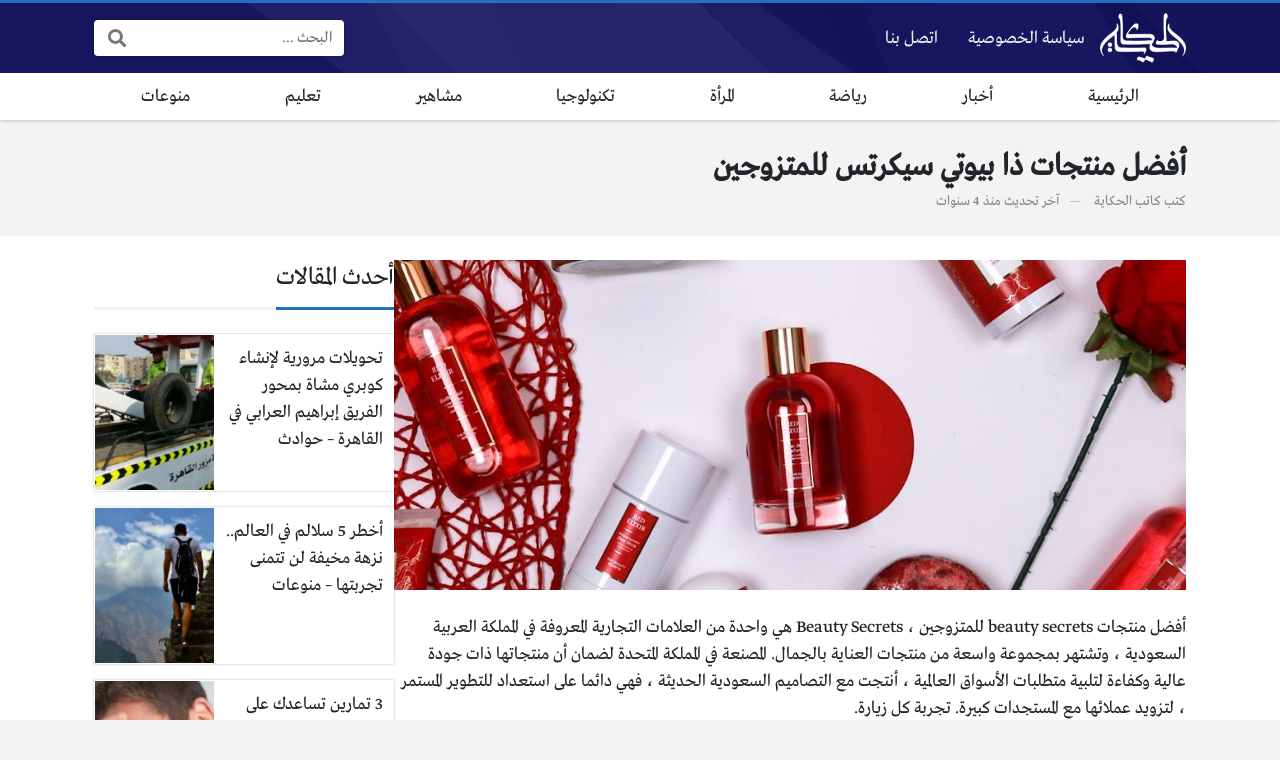

--- FILE ---
content_type: text/html; charset=UTF-8
request_url: https://www.alhkaia.com/15799/
body_size: 15056
content:
<!DOCTYPE html>
<html dir="rtl" lang="ar" prefix="og: https://ogp.me/ns#" class="no-js">
<head>
	<meta charset="UTF-8">
	<meta name="viewport" content="width=device-width, initial-scale=1, shrink-to-fit=no">
	<link rel="profile" href="https://gmpg.org/xfn/11">
	<script>(function(html){html.className = html.className.replace(/\bno-js\b/,'js')})(document.documentElement);</script>

<!-- تحسين محرك البحث بواسطة رانك ماث - https://rankmath.com/ -->
<title>أفضل منتجات ذا بيوتي سيكرتس للمتزوجين - مجلة الحكاية</title>
<meta name="description" content="أفضل منتجات beauty secrets للمتزوجين ، Beauty Secrets هي واحدة من العلامات التجارية المعروفة في المملكة العربية السعودية ، وتشتهر بمجموعة واسعة من منتجات"/>
<meta name="robots" content="follow, index, max-snippet:-1, max-video-preview:-1, max-image-preview:large"/>
<link rel="canonical" href="https://www.alhkaia.com/15799/" />
<meta property="og:locale" content="ar_AR" />
<meta property="og:type" content="article" />
<meta property="og:title" content="أفضل منتجات ذا بيوتي سيكرتس للمتزوجين - مجلة الحكاية" />
<meta property="og:description" content="أفضل منتجات beauty secrets للمتزوجين ، Beauty Secrets هي واحدة من العلامات التجارية المعروفة في المملكة العربية السعودية ، وتشتهر بمجموعة واسعة من منتجات" />
<meta property="og:url" content="https://www.alhkaia.com/15799/" />
<meta property="og:site_name" content="الحكاية" />
<meta property="article:tag" content="أفضل" />
<meta property="article:tag" content="بيوتي" />
<meta property="article:tag" content="ذا" />
<meta property="article:tag" content="سيكرتس" />
<meta property="article:tag" content="للمتزوجين" />
<meta property="article:tag" content="منتجات" />
<meta property="article:section" content="تعليم" />
<meta property="og:image" content="https://www.alhkaia.com/wp-content/uploads/2021/10/imagesأفضل-منتجات-ذا-بيوتي-سيكرتس-للمتزوجين.jpg" />
<meta property="og:image:secure_url" content="https://www.alhkaia.com/wp-content/uploads/2021/10/imagesأفضل-منتجات-ذا-بيوتي-سيكرتس-للمتزوجين.jpg" />
<meta property="og:image:width" content="960" />
<meta property="og:image:height" content="400" />
<meta property="og:image:alt" content="أفضل منتجات ذا بيوتي سيكرتس للمتزوجين" />
<meta property="og:image:type" content="image/jpeg" />
<meta property="article:published_time" content="2021-10-01T00:06:47+03:00" />
<meta name="twitter:card" content="summary_large_image" />
<meta name="twitter:title" content="أفضل منتجات ذا بيوتي سيكرتس للمتزوجين - مجلة الحكاية" />
<meta name="twitter:description" content="أفضل منتجات beauty secrets للمتزوجين ، Beauty Secrets هي واحدة من العلامات التجارية المعروفة في المملكة العربية السعودية ، وتشتهر بمجموعة واسعة من منتجات" />
<meta name="twitter:image" content="https://www.alhkaia.com/wp-content/uploads/2021/10/imagesأفضل-منتجات-ذا-بيوتي-سيكرتس-للمتزوجين.jpg" />
<meta name="twitter:label1" content="كُتب بواسطة" />
<meta name="twitter:data1" content="كاتب الحكاية" />
<meta name="twitter:label2" content="مدة القراءة" />
<meta name="twitter:data2" content="4 دقائق" />
<script type="application/ld+json" class="rank-math-schema">{"@context":"https://schema.org","@graph":[{"@type":"Organization","@id":"https://www.alhkaia.com/#organization","name":"\u0627\u0644\u062d\u0643\u0627\u064a\u0629","url":"https://www.alhkaia.com","logo":{"@type":"ImageObject","@id":"https://www.alhkaia.com/#logo","url":"https://www.alhkaia.com/wp-content/uploads/2020/03/site-logo.png","contentUrl":"https://www.alhkaia.com/wp-content/uploads/2020/03/site-logo.png","caption":"\u0627\u0644\u062d\u0643\u0627\u064a\u0629","inLanguage":"ar","width":"519","height":"300"}},{"@type":"WebSite","@id":"https://www.alhkaia.com/#website","url":"https://www.alhkaia.com","name":"\u0627\u0644\u062d\u0643\u0627\u064a\u0629","publisher":{"@id":"https://www.alhkaia.com/#organization"},"inLanguage":"ar"},{"@type":"ImageObject","@id":"https://www.alhkaia.com/wp-content/uploads/2021/10/images\u0623\u0641\u0636\u0644-\u0645\u0646\u062a\u062c\u0627\u062a-\u0630\u0627-\u0628\u064a\u0648\u062a\u064a-\u0633\u064a\u0643\u0631\u062a\u0633-\u0644\u0644\u0645\u062a\u0632\u0648\u062c\u064a\u0646.jpg","url":"https://www.alhkaia.com/wp-content/uploads/2021/10/images\u0623\u0641\u0636\u0644-\u0645\u0646\u062a\u062c\u0627\u062a-\u0630\u0627-\u0628\u064a\u0648\u062a\u064a-\u0633\u064a\u0643\u0631\u062a\u0633-\u0644\u0644\u0645\u062a\u0632\u0648\u062c\u064a\u0646.jpg","width":"960","height":"400","inLanguage":"ar"},{"@type":"WebPage","@id":"https://www.alhkaia.com/15799/#webpage","url":"https://www.alhkaia.com/15799/","name":"\u0623\u0641\u0636\u0644 \u0645\u0646\u062a\u062c\u0627\u062a \u0630\u0627 \u0628\u064a\u0648\u062a\u064a \u0633\u064a\u0643\u0631\u062a\u0633 \u0644\u0644\u0645\u062a\u0632\u0648\u062c\u064a\u0646 - \u0645\u062c\u0644\u0629 \u0627\u0644\u062d\u0643\u0627\u064a\u0629","datePublished":"2021-10-01T00:06:47+03:00","dateModified":"2021-10-01T00:06:47+03:00","isPartOf":{"@id":"https://www.alhkaia.com/#website"},"primaryImageOfPage":{"@id":"https://www.alhkaia.com/wp-content/uploads/2021/10/images\u0623\u0641\u0636\u0644-\u0645\u0646\u062a\u062c\u0627\u062a-\u0630\u0627-\u0628\u064a\u0648\u062a\u064a-\u0633\u064a\u0643\u0631\u062a\u0633-\u0644\u0644\u0645\u062a\u0632\u0648\u062c\u064a\u0646.jpg"},"inLanguage":"ar"},{"@type":"Person","@id":"https://www.alhkaia.com/author/mohammed/","name":"\u0643\u0627\u062a\u0628 \u0627\u0644\u062d\u0643\u0627\u064a\u0629","url":"https://www.alhkaia.com/author/mohammed/","image":{"@type":"ImageObject","@id":"https://secure.gravatar.com/avatar/be4bf469ca39b2f5db824fd71cdd47f6602815d4199981a65753385b855a8123?s=96&amp;d=mm&amp;r=g","url":"https://secure.gravatar.com/avatar/be4bf469ca39b2f5db824fd71cdd47f6602815d4199981a65753385b855a8123?s=96&amp;d=mm&amp;r=g","caption":"\u0643\u0627\u062a\u0628 \u0627\u0644\u062d\u0643\u0627\u064a\u0629","inLanguage":"ar"},"worksFor":{"@id":"https://www.alhkaia.com/#organization"}},{"@type":"NewsArticle","headline":"\u0623\u0641\u0636\u0644 \u0645\u0646\u062a\u062c\u0627\u062a \u0630\u0627 \u0628\u064a\u0648\u062a\u064a \u0633\u064a\u0643\u0631\u062a\u0633 \u0644\u0644\u0645\u062a\u0632\u0648\u062c\u064a\u0646 - \u0645\u062c\u0644\u0629 \u0627\u0644\u062d\u0643\u0627\u064a\u0629","datePublished":"2021-10-01T00:06:47+03:00","dateModified":"2021-10-01T00:06:47+03:00","author":{"@id":"https://www.alhkaia.com/author/mohammed/","name":"\u0643\u0627\u062a\u0628 \u0627\u0644\u062d\u0643\u0627\u064a\u0629"},"publisher":{"@id":"https://www.alhkaia.com/#organization"},"description":"\u0623\u0641\u0636\u0644 \u0645\u0646\u062a\u062c\u0627\u062a beauty secrets \u0644\u0644\u0645\u062a\u0632\u0648\u062c\u064a\u0646 \u060c Beauty Secrets \u0647\u064a \u0648\u0627\u062d\u062f\u0629 \u0645\u0646 \u0627\u0644\u0639\u0644\u0627\u0645\u0627\u062a \u0627\u0644\u062a\u062c\u0627\u0631\u064a\u0629 \u0627\u0644\u0645\u0639\u0631\u0648\u0641\u0629 \u0641\u064a \u0627\u0644\u0645\u0645\u0644\u0643\u0629 \u0627\u0644\u0639\u0631\u0628\u064a\u0629 \u0627\u0644\u0633\u0639\u0648\u062f\u064a\u0629 \u060c \u0648\u062a\u0634\u062a\u0647\u0631 \u0628\u0645\u062c\u0645\u0648\u0639\u0629 \u0648\u0627\u0633\u0639\u0629 \u0645\u0646 \u0645\u0646\u062a\u062c\u0627\u062a","name":"\u0623\u0641\u0636\u0644 \u0645\u0646\u062a\u062c\u0627\u062a \u0630\u0627 \u0628\u064a\u0648\u062a\u064a \u0633\u064a\u0643\u0631\u062a\u0633 \u0644\u0644\u0645\u062a\u0632\u0648\u062c\u064a\u0646 - \u0645\u062c\u0644\u0629 \u0627\u0644\u062d\u0643\u0627\u064a\u0629","@id":"https://www.alhkaia.com/15799/#richSnippet","isPartOf":{"@id":"https://www.alhkaia.com/15799/#webpage"},"image":{"@id":"https://www.alhkaia.com/wp-content/uploads/2021/10/images\u0623\u0641\u0636\u0644-\u0645\u0646\u062a\u062c\u0627\u062a-\u0630\u0627-\u0628\u064a\u0648\u062a\u064a-\u0633\u064a\u0643\u0631\u062a\u0633-\u0644\u0644\u0645\u062a\u0632\u0648\u062c\u064a\u0646.jpg"},"inLanguage":"ar","mainEntityOfPage":{"@id":"https://www.alhkaia.com/15799/#webpage"}}]}</script>
<!-- /إضافة تحسين محركات البحث لووردبريس Rank Math -->

<link rel='dns-prefetch' href='//cdnjs.cloudflare.com' />
<link rel="alternate" type="application/rss+xml" title="مجلة الحكاية &laquo; الخلاصة" href="https://www.alhkaia.com/feed/" />
<link rel="alternate" type="application/rss+xml" title="مجلة الحكاية &laquo; خلاصة التعليقات" href="https://www.alhkaia.com/comments/feed/" />
<link rel="alternate" type="application/rss+xml" title="مجلة الحكاية &laquo; أفضل منتجات ذا بيوتي سيكرتس للمتزوجين خلاصة التعليقات" href="https://www.alhkaia.com/15799/feed/" />
<link rel="alternate" title="oEmbed (JSON)" type="application/json+oembed" href="https://www.alhkaia.com/wp-json/oembed/1.0/embed?url=https%3A%2F%2Fwww.alhkaia.com%2F15799%2F" />
<link rel="alternate" title="oEmbed (XML)" type="text/xml+oembed" href="https://www.alhkaia.com/wp-json/oembed/1.0/embed?url=https%3A%2F%2Fwww.alhkaia.com%2F15799%2F&#038;format=xml" />
<style id='wp-img-auto-sizes-contain-inline-css' type='text/css'>
img:is([sizes=auto i],[sizes^="auto," i]){contain-intrinsic-size:3000px 1500px}
/*# sourceURL=wp-img-auto-sizes-contain-inline-css */
</style>
<style id='wp-emoji-styles-inline-css' type='text/css'>

	img.wp-smiley, img.emoji {
		display: inline !important;
		border: none !important;
		box-shadow: none !important;
		height: 1em !important;
		width: 1em !important;
		margin: 0 0.07em !important;
		vertical-align: -0.1em !important;
		background: none !important;
		padding: 0 !important;
	}
/*# sourceURL=wp-emoji-styles-inline-css */
</style>
<style id='wp-block-library-inline-css' type='text/css'>
:root{--wp-block-synced-color:#7a00df;--wp-block-synced-color--rgb:122,0,223;--wp-bound-block-color:var(--wp-block-synced-color);--wp-editor-canvas-background:#ddd;--wp-admin-theme-color:#007cba;--wp-admin-theme-color--rgb:0,124,186;--wp-admin-theme-color-darker-10:#006ba1;--wp-admin-theme-color-darker-10--rgb:0,107,160.5;--wp-admin-theme-color-darker-20:#005a87;--wp-admin-theme-color-darker-20--rgb:0,90,135;--wp-admin-border-width-focus:2px}@media (min-resolution:192dpi){:root{--wp-admin-border-width-focus:1.5px}}.wp-element-button{cursor:pointer}:root .has-very-light-gray-background-color{background-color:#eee}:root .has-very-dark-gray-background-color{background-color:#313131}:root .has-very-light-gray-color{color:#eee}:root .has-very-dark-gray-color{color:#313131}:root .has-vivid-green-cyan-to-vivid-cyan-blue-gradient-background{background:linear-gradient(135deg,#00d084,#0693e3)}:root .has-purple-crush-gradient-background{background:linear-gradient(135deg,#34e2e4,#4721fb 50%,#ab1dfe)}:root .has-hazy-dawn-gradient-background{background:linear-gradient(135deg,#faaca8,#dad0ec)}:root .has-subdued-olive-gradient-background{background:linear-gradient(135deg,#fafae1,#67a671)}:root .has-atomic-cream-gradient-background{background:linear-gradient(135deg,#fdd79a,#004a59)}:root .has-nightshade-gradient-background{background:linear-gradient(135deg,#330968,#31cdcf)}:root .has-midnight-gradient-background{background:linear-gradient(135deg,#020381,#2874fc)}:root{--wp--preset--font-size--normal:16px;--wp--preset--font-size--huge:42px}.has-regular-font-size{font-size:1em}.has-larger-font-size{font-size:2.625em}.has-normal-font-size{font-size:var(--wp--preset--font-size--normal)}.has-huge-font-size{font-size:var(--wp--preset--font-size--huge)}.has-text-align-center{text-align:center}.has-text-align-left{text-align:left}.has-text-align-right{text-align:right}.has-fit-text{white-space:nowrap!important}#end-resizable-editor-section{display:none}.aligncenter{clear:both}.items-justified-left{justify-content:flex-start}.items-justified-center{justify-content:center}.items-justified-right{justify-content:flex-end}.items-justified-space-between{justify-content:space-between}.screen-reader-text{border:0;clip-path:inset(50%);height:1px;margin:-1px;overflow:hidden;padding:0;position:absolute;width:1px;word-wrap:normal!important}.screen-reader-text:focus{background-color:#ddd;clip-path:none;color:#444;display:block;font-size:1em;height:auto;left:5px;line-height:normal;padding:15px 23px 14px;text-decoration:none;top:5px;width:auto;z-index:100000}html :where(.has-border-color){border-style:solid}html :where([style*=border-top-color]){border-top-style:solid}html :where([style*=border-right-color]){border-right-style:solid}html :where([style*=border-bottom-color]){border-bottom-style:solid}html :where([style*=border-left-color]){border-left-style:solid}html :where([style*=border-width]){border-style:solid}html :where([style*=border-top-width]){border-top-style:solid}html :where([style*=border-right-width]){border-right-style:solid}html :where([style*=border-bottom-width]){border-bottom-style:solid}html :where([style*=border-left-width]){border-left-style:solid}html :where(img[class*=wp-image-]){height:auto;max-width:100%}:where(figure){margin:0 0 1em}html :where(.is-position-sticky){--wp-admin--admin-bar--position-offset:var(--wp-admin--admin-bar--height,0px)}@media screen and (max-width:600px){html :where(.is-position-sticky){--wp-admin--admin-bar--position-offset:0px}}

/*# sourceURL=wp-block-library-inline-css */
</style><style id='global-styles-inline-css' type='text/css'>
:root{--wp--preset--aspect-ratio--square: 1;--wp--preset--aspect-ratio--4-3: 4/3;--wp--preset--aspect-ratio--3-4: 3/4;--wp--preset--aspect-ratio--3-2: 3/2;--wp--preset--aspect-ratio--2-3: 2/3;--wp--preset--aspect-ratio--16-9: 16/9;--wp--preset--aspect-ratio--9-16: 9/16;--wp--preset--color--black: #000000;--wp--preset--color--cyan-bluish-gray: #abb8c3;--wp--preset--color--white: #ffffff;--wp--preset--color--pale-pink: #f78da7;--wp--preset--color--vivid-red: #cf2e2e;--wp--preset--color--luminous-vivid-orange: #ff6900;--wp--preset--color--luminous-vivid-amber: #fcb900;--wp--preset--color--light-green-cyan: #7bdcb5;--wp--preset--color--vivid-green-cyan: #00d084;--wp--preset--color--pale-cyan-blue: #8ed1fc;--wp--preset--color--vivid-cyan-blue: #0693e3;--wp--preset--color--vivid-purple: #9b51e0;--wp--preset--gradient--vivid-cyan-blue-to-vivid-purple: linear-gradient(135deg,rgb(6,147,227) 0%,rgb(155,81,224) 100%);--wp--preset--gradient--light-green-cyan-to-vivid-green-cyan: linear-gradient(135deg,rgb(122,220,180) 0%,rgb(0,208,130) 100%);--wp--preset--gradient--luminous-vivid-amber-to-luminous-vivid-orange: linear-gradient(135deg,rgb(252,185,0) 0%,rgb(255,105,0) 100%);--wp--preset--gradient--luminous-vivid-orange-to-vivid-red: linear-gradient(135deg,rgb(255,105,0) 0%,rgb(207,46,46) 100%);--wp--preset--gradient--very-light-gray-to-cyan-bluish-gray: linear-gradient(135deg,rgb(238,238,238) 0%,rgb(169,184,195) 100%);--wp--preset--gradient--cool-to-warm-spectrum: linear-gradient(135deg,rgb(74,234,220) 0%,rgb(151,120,209) 20%,rgb(207,42,186) 40%,rgb(238,44,130) 60%,rgb(251,105,98) 80%,rgb(254,248,76) 100%);--wp--preset--gradient--blush-light-purple: linear-gradient(135deg,rgb(255,206,236) 0%,rgb(152,150,240) 100%);--wp--preset--gradient--blush-bordeaux: linear-gradient(135deg,rgb(254,205,165) 0%,rgb(254,45,45) 50%,rgb(107,0,62) 100%);--wp--preset--gradient--luminous-dusk: linear-gradient(135deg,rgb(255,203,112) 0%,rgb(199,81,192) 50%,rgb(65,88,208) 100%);--wp--preset--gradient--pale-ocean: linear-gradient(135deg,rgb(255,245,203) 0%,rgb(182,227,212) 50%,rgb(51,167,181) 100%);--wp--preset--gradient--electric-grass: linear-gradient(135deg,rgb(202,248,128) 0%,rgb(113,206,126) 100%);--wp--preset--gradient--midnight: linear-gradient(135deg,rgb(2,3,129) 0%,rgb(40,116,252) 100%);--wp--preset--font-size--small: 13px;--wp--preset--font-size--medium: 20px;--wp--preset--font-size--large: 36px;--wp--preset--font-size--x-large: 42px;--wp--preset--spacing--20: 0.44rem;--wp--preset--spacing--30: 0.67rem;--wp--preset--spacing--40: 1rem;--wp--preset--spacing--50: 1.5rem;--wp--preset--spacing--60: 2.25rem;--wp--preset--spacing--70: 3.38rem;--wp--preset--spacing--80: 5.06rem;--wp--preset--shadow--natural: 6px 6px 9px rgba(0, 0, 0, 0.2);--wp--preset--shadow--deep: 12px 12px 50px rgba(0, 0, 0, 0.4);--wp--preset--shadow--sharp: 6px 6px 0px rgba(0, 0, 0, 0.2);--wp--preset--shadow--outlined: 6px 6px 0px -3px rgb(255, 255, 255), 6px 6px rgb(0, 0, 0);--wp--preset--shadow--crisp: 6px 6px 0px rgb(0, 0, 0);}:where(.is-layout-flex){gap: 0.5em;}:where(.is-layout-grid){gap: 0.5em;}body .is-layout-flex{display: flex;}.is-layout-flex{flex-wrap: wrap;align-items: center;}.is-layout-flex > :is(*, div){margin: 0;}body .is-layout-grid{display: grid;}.is-layout-grid > :is(*, div){margin: 0;}:where(.wp-block-columns.is-layout-flex){gap: 2em;}:where(.wp-block-columns.is-layout-grid){gap: 2em;}:where(.wp-block-post-template.is-layout-flex){gap: 1.25em;}:where(.wp-block-post-template.is-layout-grid){gap: 1.25em;}.has-black-color{color: var(--wp--preset--color--black) !important;}.has-cyan-bluish-gray-color{color: var(--wp--preset--color--cyan-bluish-gray) !important;}.has-white-color{color: var(--wp--preset--color--white) !important;}.has-pale-pink-color{color: var(--wp--preset--color--pale-pink) !important;}.has-vivid-red-color{color: var(--wp--preset--color--vivid-red) !important;}.has-luminous-vivid-orange-color{color: var(--wp--preset--color--luminous-vivid-orange) !important;}.has-luminous-vivid-amber-color{color: var(--wp--preset--color--luminous-vivid-amber) !important;}.has-light-green-cyan-color{color: var(--wp--preset--color--light-green-cyan) !important;}.has-vivid-green-cyan-color{color: var(--wp--preset--color--vivid-green-cyan) !important;}.has-pale-cyan-blue-color{color: var(--wp--preset--color--pale-cyan-blue) !important;}.has-vivid-cyan-blue-color{color: var(--wp--preset--color--vivid-cyan-blue) !important;}.has-vivid-purple-color{color: var(--wp--preset--color--vivid-purple) !important;}.has-black-background-color{background-color: var(--wp--preset--color--black) !important;}.has-cyan-bluish-gray-background-color{background-color: var(--wp--preset--color--cyan-bluish-gray) !important;}.has-white-background-color{background-color: var(--wp--preset--color--white) !important;}.has-pale-pink-background-color{background-color: var(--wp--preset--color--pale-pink) !important;}.has-vivid-red-background-color{background-color: var(--wp--preset--color--vivid-red) !important;}.has-luminous-vivid-orange-background-color{background-color: var(--wp--preset--color--luminous-vivid-orange) !important;}.has-luminous-vivid-amber-background-color{background-color: var(--wp--preset--color--luminous-vivid-amber) !important;}.has-light-green-cyan-background-color{background-color: var(--wp--preset--color--light-green-cyan) !important;}.has-vivid-green-cyan-background-color{background-color: var(--wp--preset--color--vivid-green-cyan) !important;}.has-pale-cyan-blue-background-color{background-color: var(--wp--preset--color--pale-cyan-blue) !important;}.has-vivid-cyan-blue-background-color{background-color: var(--wp--preset--color--vivid-cyan-blue) !important;}.has-vivid-purple-background-color{background-color: var(--wp--preset--color--vivid-purple) !important;}.has-black-border-color{border-color: var(--wp--preset--color--black) !important;}.has-cyan-bluish-gray-border-color{border-color: var(--wp--preset--color--cyan-bluish-gray) !important;}.has-white-border-color{border-color: var(--wp--preset--color--white) !important;}.has-pale-pink-border-color{border-color: var(--wp--preset--color--pale-pink) !important;}.has-vivid-red-border-color{border-color: var(--wp--preset--color--vivid-red) !important;}.has-luminous-vivid-orange-border-color{border-color: var(--wp--preset--color--luminous-vivid-orange) !important;}.has-luminous-vivid-amber-border-color{border-color: var(--wp--preset--color--luminous-vivid-amber) !important;}.has-light-green-cyan-border-color{border-color: var(--wp--preset--color--light-green-cyan) !important;}.has-vivid-green-cyan-border-color{border-color: var(--wp--preset--color--vivid-green-cyan) !important;}.has-pale-cyan-blue-border-color{border-color: var(--wp--preset--color--pale-cyan-blue) !important;}.has-vivid-cyan-blue-border-color{border-color: var(--wp--preset--color--vivid-cyan-blue) !important;}.has-vivid-purple-border-color{border-color: var(--wp--preset--color--vivid-purple) !important;}.has-vivid-cyan-blue-to-vivid-purple-gradient-background{background: var(--wp--preset--gradient--vivid-cyan-blue-to-vivid-purple) !important;}.has-light-green-cyan-to-vivid-green-cyan-gradient-background{background: var(--wp--preset--gradient--light-green-cyan-to-vivid-green-cyan) !important;}.has-luminous-vivid-amber-to-luminous-vivid-orange-gradient-background{background: var(--wp--preset--gradient--luminous-vivid-amber-to-luminous-vivid-orange) !important;}.has-luminous-vivid-orange-to-vivid-red-gradient-background{background: var(--wp--preset--gradient--luminous-vivid-orange-to-vivid-red) !important;}.has-very-light-gray-to-cyan-bluish-gray-gradient-background{background: var(--wp--preset--gradient--very-light-gray-to-cyan-bluish-gray) !important;}.has-cool-to-warm-spectrum-gradient-background{background: var(--wp--preset--gradient--cool-to-warm-spectrum) !important;}.has-blush-light-purple-gradient-background{background: var(--wp--preset--gradient--blush-light-purple) !important;}.has-blush-bordeaux-gradient-background{background: var(--wp--preset--gradient--blush-bordeaux) !important;}.has-luminous-dusk-gradient-background{background: var(--wp--preset--gradient--luminous-dusk) !important;}.has-pale-ocean-gradient-background{background: var(--wp--preset--gradient--pale-ocean) !important;}.has-electric-grass-gradient-background{background: var(--wp--preset--gradient--electric-grass) !important;}.has-midnight-gradient-background{background: var(--wp--preset--gradient--midnight) !important;}.has-small-font-size{font-size: var(--wp--preset--font-size--small) !important;}.has-medium-font-size{font-size: var(--wp--preset--font-size--medium) !important;}.has-large-font-size{font-size: var(--wp--preset--font-size--large) !important;}.has-x-large-font-size{font-size: var(--wp--preset--font-size--x-large) !important;}
/*# sourceURL=global-styles-inline-css */
</style>

<style id='classic-theme-styles-inline-css' type='text/css'>
/*! This file is auto-generated */
.wp-block-button__link{color:#fff;background-color:#32373c;border-radius:9999px;box-shadow:none;text-decoration:none;padding:calc(.667em + 2px) calc(1.333em + 2px);font-size:1.125em}.wp-block-file__button{background:#32373c;color:#fff;text-decoration:none}
/*# sourceURL=/wp-includes/css/classic-themes.min.css */
</style>
<link rel='stylesheet' id='fontawesome-css' href='https://cdnjs.cloudflare.com/ajax/libs/font-awesome/5.15.1/css/all.min.css' type='text/css' media='all' />
<link rel='stylesheet' id='bootstrap-css' href='https://www.alhkaia.com/wp-content/themes/boxnews/assets/css/bootstrap.rtl.min.css' type='text/css' media='all' />
<link rel='stylesheet' id='boxnews-css' href='https://www.alhkaia.com/wp-content/themes/boxnews/style.css?ver=36.00' type='text/css' media='all' />
<link rel="https://api.w.org/" href="https://www.alhkaia.com/wp-json/" /><link rel="alternate" title="JSON" type="application/json" href="https://www.alhkaia.com/wp-json/wp/v2/posts/15799" /><link rel="EditURI" type="application/rsd+xml" title="RSD" href="https://www.alhkaia.com/xmlrpc.php?rsd" />
<meta name="generator" content="WordPress 6.9" />
<link rel='shortlink' href='https://www.alhkaia.com/?p=15799' />
	<!-- Chrome, Firefox OS and Opera -->
	<meta name="theme-color" content="#1e73be">
	<!-- Windows Phone -->
	<meta name="msapplication-navbutton-color" content="#1e73be">
	<!-- iOS Safari -->
	<meta name="apple-mobile-web-app-status-bar-style" content="#1e73be">
	<style>
:root {
	--main-color: #1e73be;
	--link-color: #1e73be;
	--font-type: "Greta";
}
	</style>
<link rel="icon" href="https://www.alhkaia.com/wp-content/uploads/2023/08/cropped-hhicon-32x32.png" sizes="32x32" />
<link rel="icon" href="https://www.alhkaia.com/wp-content/uploads/2023/08/cropped-hhicon-192x192.png" sizes="192x192" />
<link rel="apple-touch-icon" href="https://www.alhkaia.com/wp-content/uploads/2023/08/cropped-hhicon-180x180.png" />
<meta name="msapplication-TileImage" content="https://www.alhkaia.com/wp-content/uploads/2023/08/cropped-hhicon-270x270.png" />
<style>
</style>
<script async src="https://pagead2.googlesyndication.com/pagead/js/adsbygoogle.js?client=ca-pub-1093766709305248"
     crossorigin="anonymous"></script>
	<link rel="icon" href="https://www.alhkaia.com/favicon.ico">
	</head>
<body class="rtl wp-singular post-template-default single single-post postid-15799 single-format-standard wp-theme-boxnews archive-style-style2 desktop has-sidebar-side comments-avatars simple-mode font-greta">
        <div id="site" class="site">
				<header id="site-header" class="site-header style2">
	<div class="site-header-lvl_1 light-color">
		<div class="container">
			<div class="site-header-lvl_1-inner d-flex gap-4">
				<div class="site-header-mobile-toggle d-flex d-xl-none align-items-center">
					<a class="d-flex" href="#"><i class="fa fa-fw fa-bars"></i></a>
				</div>
				<div class="site-header-logo d-flex align-items-center justify-content-center">
					<a title="مجلة الحكاية" href="https://www.alhkaia.com/"><img src="https://www.alhkaia.com/wp-content/uploads/2020/03/sitelogo.png" alt="مجلة الحكاية" class="skipXlazy" width="519" height="300" /></a>
				</div>
				<div class="site-header-nav flex-grow-1 d-none d-xl-flex">
					<nav class="site-header-nav-container d-flex"><ul id="menu-2" class="menu d-flex flex-wrap"><li id="menu-item-31" class="menu-item menu-item-type-post_type menu-item-object-page menu-item-31 d-flex menu-item-object_id-20"><a href="https://www.alhkaia.com/privacy/" class="d-flex flex-grow-1 justify-content-center align-items-center">سياسة الخصوصية</a><div class="sub-menu-outer dark-color"></div></li>
<li id="menu-item-32" class="menu-item menu-item-type-post_type menu-item-object-page menu-item-32 d-flex menu-item-object_id-11"><a href="https://www.alhkaia.com/contact/" class="d-flex flex-grow-1 justify-content-center align-items-center">اتصل بنا</a><div class="sub-menu-outer dark-color"></div></li>
</ul></nav>				</div>
				<div class="site-header-social_links d-none d-xl-flex align-items-center">
									</div>
				<div class="site-header-search d-none d-xl-flex align-items-center">
					<div class="search-form fixed-font"><form method="get" class="search-form-inner" action="https://www.alhkaia.com/">
    <label class="sr-only">البحث:</label>
	<input class="form-control search-field" placeholder="البحث ..." type="search" value="" name="s" />
    <button type="submit" class="search-submit"><i class="fa fa-search"></i></button>
	</form></div>				</div>
				<div class="site-header-search-toggle d-none align-items-center">
					<a class="d-flex" href="#"><i class="fa fa-fw fa-search"></i></a>
					<div class="site-header-search-2">
						<div class="search-form fixed-font"><form method="get" class="search-form-inner" action="https://www.alhkaia.com/">
    <label class="sr-only">البحث:</label>
	<input class="form-control search-field" placeholder="البحث ..." type="search" value="" name="s" />
    <button type="submit" class="search-submit"><i class="fa fa-search"></i></button>
	</form></div>					</div>
				</div>
							</div>
		</div>
	</div>
	<div class="site-header-lvl_2 d-none d-xl-flex dark-color">
		<div class="container">
			<div class="site-header-lvl_2-inner">
				<div class="site-header-nav">
					<nav class="site-header-nav-container d-flex"><ul id="menu-1" class="menu d-flex flex-wrap flex-grow-1"><li id="menu-item-41009" class="menu-item menu-item-type-custom menu-item-object-custom menu-item-home menu-item-41009 d-flex flex-grow-1 justify-content-center menu-item-object_id-41009"><a href="https://www.alhkaia.com/" class="d-flex flex-grow-1 justify-content-center align-items-center">الرئيسية</a><div class="sub-menu-outer dark-color"></div></li>
<li id="menu-item-25" class="menu-item menu-item-type-taxonomy menu-item-object-category menu-item-25 d-flex flex-grow-1 justify-content-center menu-item-object_id-1"><a href="https://www.alhkaia.com/news/" class="d-flex flex-grow-1 justify-content-center align-items-center">أخبار</a><div class="sub-menu-outer dark-color"></div></li>
<li id="menu-item-30183" class="menu-item menu-item-type-taxonomy menu-item-object-category menu-item-30183 d-flex flex-grow-1 justify-content-center menu-item-object_id-1112"><a href="https://www.alhkaia.com/%d8%b1%d9%8a%d8%a7%d8%b6%d8%a9/" class="d-flex flex-grow-1 justify-content-center align-items-center">رياضة</a><div class="sub-menu-outer dark-color"></div></li>
<li id="menu-item-26" class="menu-item menu-item-type-taxonomy menu-item-object-category menu-item-26 d-flex flex-grow-1 justify-content-center menu-item-object_id-5"><a href="https://www.alhkaia.com/women/" class="d-flex flex-grow-1 justify-content-center align-items-center">المرأة</a><div class="sub-menu-outer dark-color"></div></li>
<li id="menu-item-27" class="menu-item menu-item-type-taxonomy menu-item-object-category menu-item-27 d-flex flex-grow-1 justify-content-center menu-item-object_id-2"><a href="https://www.alhkaia.com/tech/" class="d-flex flex-grow-1 justify-content-center align-items-center">تكنولوجيا</a><div class="sub-menu-outer dark-color"></div></li>
<li id="menu-item-28" class="menu-item menu-item-type-taxonomy menu-item-object-category menu-item-28 d-flex flex-grow-1 justify-content-center menu-item-object_id-3"><a href="https://www.alhkaia.com/celebrities/" class="d-flex flex-grow-1 justify-content-center align-items-center">مشاهير</a><div class="sub-menu-outer dark-color"></div></li>
<li id="menu-item-30184" class="menu-item menu-item-type-taxonomy menu-item-object-category current-post-ancestor current-menu-parent current-post-parent menu-item-30184 d-flex flex-grow-1 justify-content-center menu-item-object_id-7737"><a href="https://www.alhkaia.com/%d8%aa%d8%b9%d9%84%d9%8a%d9%85/" class="d-flex flex-grow-1 justify-content-center align-items-center">تعليم</a><div class="sub-menu-outer dark-color"></div></li>
<li id="menu-item-29" class="menu-item menu-item-type-taxonomy menu-item-object-category menu-item-29 d-flex flex-grow-1 justify-content-center menu-item-object_id-4"><a href="https://www.alhkaia.com/varieties/" class="d-flex flex-grow-1 justify-content-center align-items-center">منوعات</a><div class="sub-menu-outer dark-color"></div></li>
</ul></nav>				</div>
			</div>
		</div>
	</div>
</header>
<div class="mobile-menu light-color">
	<div class="container">
		<div class="mobile-menu-inner">
			<div class="mobile-menu-search py-4">
				<div class="search-form fixed-font"><form method="get" class="search-form-inner" action="https://www.alhkaia.com/">
    <label class="sr-only">البحث:</label>
	<input class="form-control search-field" placeholder="البحث ..." type="search" value="" name="s" />
    <button type="submit" class="search-submit"><i class="fa fa-search"></i></button>
	</form></div>			</div>
			<div class="mobile-menu-nav py-4">
				<nav class="mobile-menu-nav-container"><ul id="menu-3" class="menu"><li class="menu-item menu-item-type-custom menu-item-object-custom menu-item-home menu-item-41009  menu-item-object_id-41009"><a href="https://www.alhkaia.com/">الرئيسية</a></li>
<li class="menu-item menu-item-type-taxonomy menu-item-object-category menu-item-25  menu-item-object_id-1"><a href="https://www.alhkaia.com/news/">أخبار</a></li>
<li class="menu-item menu-item-type-taxonomy menu-item-object-category menu-item-30183  menu-item-object_id-1112"><a href="https://www.alhkaia.com/%d8%b1%d9%8a%d8%a7%d8%b6%d8%a9/">رياضة</a></li>
<li class="menu-item menu-item-type-taxonomy menu-item-object-category menu-item-26  menu-item-object_id-5"><a href="https://www.alhkaia.com/women/">المرأة</a></li>
<li class="menu-item menu-item-type-taxonomy menu-item-object-category menu-item-27  menu-item-object_id-2"><a href="https://www.alhkaia.com/tech/">تكنولوجيا</a></li>
<li class="menu-item menu-item-type-taxonomy menu-item-object-category menu-item-28  menu-item-object_id-3"><a href="https://www.alhkaia.com/celebrities/">مشاهير</a></li>
<li class="menu-item menu-item-type-taxonomy menu-item-object-category current-post-ancestor current-menu-parent current-post-parent menu-item-30184  menu-item-object_id-7737"><a href="https://www.alhkaia.com/%d8%aa%d8%b9%d9%84%d9%8a%d9%85/">تعليم</a></li>
<li class="menu-item menu-item-type-taxonomy menu-item-object-category menu-item-29  menu-item-object_id-4"><a href="https://www.alhkaia.com/varieties/">منوعات</a></li>
</ul></nav>			</div>
							<div class="mobile-menu-nav py-4">
				<nav class="mobile-menu-nav-container"><ul id="menu-4" class="menu"><li class="menu-item menu-item-type-post_type menu-item-object-page menu-item-31  menu-item-object_id-20"><a href="https://www.alhkaia.com/privacy/">سياسة الخصوصية</a></li>
<li class="menu-item menu-item-type-post_type menu-item-object-page menu-item-32  menu-item-object_id-11"><a href="https://www.alhkaia.com/contact/">اتصل بنا</a></li>
</ul></nav>			</div>
							<div class="mobile-menu-social_links">
							</div>
					</div>
	</div>
</div>
		<main id="site-main" class="site-main">
									<div id="wrapper" class="wrapper">
								<div id="content" class="content">
						<section id="post-15799" class="site-section site-section-post hentry" role="main" data-next-post="" data-previous-post="">
	<header class="page-header">
		<div class="container">
			<div class="page-header-inner">
												<div class="page-title-inner d-flex align-items-center">
					<h1 class="page-title entry-title">أفضل منتجات ذا بيوتي سيكرتس للمتزوجين</h1>
				</div>
					<div class="post-meta post-meta-singular font-sm medium-color">	
		<span class="post-meta-item post-meta-author"><span class="post-meta-item-prefix">كتب</span>  <span class="post-meta-item-content"><span class="author vcard"><a class="url fn n" href="https://www.alhkaia.com/author/mohammed/" title="جميع المقالات بواسطة: كاتب الحكاية">كاتب الحكاية</a></span></span></span><span class="post-meta-item post-meta-updated"><span class="post-meta-item-prefix">آخر تحديث</span>  <span class="post-meta-item-content"><a rel="bookmark" href="https://www.alhkaia.com/15799/" title="تاريخ النشر: 1 أكتوبر 2021 - 12:06ص / آخر تحديث: 1 أكتوبر 2021 - 12:06ص"><time class="post-date post-date-published published" datetime="2021-10-01T00:06:47+03:00">منذ 4 سنوات</time> <time class="post-date post-date-updated updated" datetime="2021-10-01T00:06:47+03:00">منذ 4 سنوات</time></a></span></span>	</div>
												</div>
		</div>
	</header>
	<div class="content-inner">
		<div class="container">
			<div class="post-inner">
								<div class="entry-content-outer d-xl-flex gap-4">
															<div id="sidebar-post_side" class="sidebar sidebar-post_side ">
	<div class="container">
		<div class="widget-area row flex-wrap justify-content-center">
			<aside id="a4h_posts_list-9" class="widget col col-12 widget_a4h_posts_list has-title"><div class="widget-inner"><header class="widget-header"><div class="widget-title"><h2>أحدث المقالات</h2></div></header><div class="widget-content"><div class="posts style1"><div class="posts-inner"><div class="post cols-60 cols-sm-30 cols-lg-15 style1 post-trending">
	<a class="post-link d-flex flex-grow" href="https://www.alhkaia.com/71944/">
		<span class="overlay"></span>
		<div class="post-thumb" style="background-image: url('https://www.alhkaia.com/wp-content/uploads/2024/12/6518735441734040553-360x360.jpg');">
					</div>
		<h3 class="title">
			<span class="title-inner">
								تحويلات مرورية لإنشاء كوبري مشاة بمحور الفريق إبراهيم العرابي في القاهرة &#8211; حوادث							</span>
		</h3>
			</a>
	</div><div class="post cols-60 cols-sm-30 cols-lg-15 style1 post-trending">
	<a class="post-link d-flex flex-grow" href="https://www.alhkaia.com/71942/">
		<span class="overlay"></span>
		<div class="post-thumb" style="background-image: url('https://www.alhkaia.com/wp-content/uploads/2024/12/19694431361734028833-360x360.jpg');">
					</div>
		<h3 class="title">
			<span class="title-inner">
								أخطر 5 سلالم في العالم.. نزهة مخيفة لن تتمنى تجربتها &#8211; منوعات							</span>
		</h3>
			</a>
	</div><div class="post cols-60 cols-sm-30 cols-lg-15 style1 post-trending">
	<a class="post-link d-flex flex-grow" href="https://www.alhkaia.com/71940/">
		<span class="overlay"></span>
		<div class="post-thumb" style="background-image: url('https://www.alhkaia.com/wp-content/uploads/2024/12/18193548161725205066-360x360.jpg');">
					</div>
		<h3 class="title">
			<span class="title-inner">
								3 تمارين تساعدك على تخفيف الشعور بالصداع.. واظب عليها &#8211; منوعات							</span>
		</h3>
			</a>
	</div><div class="post cols-60 cols-sm-30 cols-lg-15 style1 post-trending">
	<a class="post-link d-flex flex-grow" href="https://www.alhkaia.com/71939/">
		<span class="overlay"></span>
		<div class="post-thumb" style="background-image: url('https://www.alhkaia.com/wp-content/uploads/2024/11/1732172015_18913739151731423154-360x360.jpg');">
					</div>
		<h3 class="title">
			<span class="title-inner">
								استشهاد 70 في غارات إسرائيلية على قطاع غزة اليوم &#8211; أخبار العالم							</span>
		</h3>
			</a>
	</div><div class="post cols-60 cols-sm-30 cols-lg-15 style1 ">
	<a class="post-link d-flex flex-grow" href="https://www.alhkaia.com/71937/">
		<span class="overlay"></span>
		<div class="post-thumb" style="background-image: url('https://www.alhkaia.com/wp-content/uploads/2024/12/12128603041733484972-360x360.jpg');">
					</div>
		<h3 class="title">
			<span class="title-inner">
								لو تعرضتِ للابتزاز إلكتروني.. طريقة تقديم بلاغ لمباحث الإنترنت للحفاظ على حقك &#8211; منوعات							</span>
		</h3>
			</a>
	</div><div class="post cols-60 cols-sm-30 cols-lg-15 style1 ">
	<a class="post-link d-flex flex-grow" href="https://www.alhkaia.com/71935/">
		<span class="overlay"></span>
		<div class="post-thumb" style="background-image: url('https://www.alhkaia.com/wp-content/uploads/2024/12/12969642091734034911-360x360.jpg');">
					</div>
		<h3 class="title">
			<span class="title-inner">
								فوائد شرب الماء قبل النوم.. الكمية المسموح بها لتجنب الاضطرابات الليلية &#8211; منوعات							</span>
		</h3>
			</a>
	</div></div></div></div></div></aside>		</div>
	</div>
</div>
					<div class="post-content entry-content flex-grow-1">
																			<figure id="post-image" class="post-image">
		<div class="post-image-inner post-image-type-image fluid-img">
										<img width="800" height="333" src="https://www.alhkaia.com/wp-content/uploads/2021/10/imagesأفضل-منتجات-ذا-بيوتي-سيكرتس-للمتزوجين.jpg" class="attachment-800x500 size-800x500 wp-post-image" alt="أفضل منتجات ذا بيوتي سيكرتس للمتزوجين" loading="false" decoding="async" />												</div>
	</figure>
    												<div class="entry-content-inner">
														<div>
<p>أفضل منتجات beauty secrets للمتزوجين ، Beauty Secrets هي واحدة من العلامات التجارية المعروفة في المملكة العربية السعودية ، وتشتهر بمجموعة واسعة من منتجات العناية بالجمال. المصنعة في المملكة المتحدة لضمان أن منتجاتها ذات جودة عالية وكفاءة لتلبية متطلبات الأسواق العالمية ، أنتجت مع التصاميم السعودية الحديثة ، فهي دائما على استعداد للتطوير المستمر ، لتزويد عملائها مع المستجدات كبيرة. تجربة كل زيارة.</p>
<h2>منتجات أسرار الجمال للأزواج المتزوجين</h2>
<p>أسرار الجمال كانت مسؤولة عن توفير جميع المنتجات التي يحتاجها الأزواج على وشك الزواج بشكل دائم ، وهذا ضمن الفئة المهمة من الأزواج الذين يحتاجون إلى ارتداء العطور. المشروبات الغازية ، والتي لا يمكن الاستغناء عنها في العلاقة الزوجية ، لأن الشركة تهتم بأعلى جودة وأكثر المنتجات فعالية للعمل معها ، من أجل توفير جميع المنتجات المهمة للجسم. ومن خلال الموقع الرسمي سوف نتعلم في هذه المقالة أفضل منتجات التجميل السرية للأزواج المتزوجين ، وهي كما يلي:</p>
<h3>Zenvista V سر الإثارة كريم</h3>
<p>يتم إنتاجه للنساء لتقوية حواسهن أثناء الاستمتاع بالجماع والمداعبة أثناء الجماع الزوجي ، والشعور بالسن المبكرة ، ويتميز هذا المنتج بفعالية مضاد للبكتيريا ، وهو مطهر جيد ضد الفطريات ، بالإضافة إلى أنه يعمل على تشديد وحماية المنطقة الحساسة للمرأة أثناء الجماع. فهو يقلل من الترهل ، ويؤخر الشيخوخة ويعطي المرأة شعورا بالسعادة والإثارة.</p>
<h3>Zenvista Meditech / Secret gel</h3>
<p>تم تصميم هذا المنتج لترطيب المهبل لدى النساء وتعزيز شعورهن بالمتعة الجنسية. إنه منتج آمن لا يسبب الاحتكاك والتهيج في المنطقة الحساسة. وهو هلام مائي يمكن غسله بسهولة ، وجميع مكوناته طبيعية ، ويحتوي على الألوة فيرا وفيتامين E ، خال من الكبريتات والبارابين والأصباغ والزيوت المعدنية.</p>
<h3>العناية بالبشرة Kumkumadi Tailam</h3>
<p>يتكون هذا المقشر المذهل للوجه من 25 مكونا فعالا للوصول إلى الطبقات السبع من الجلد وعلاجها ، ويتكون من زيت كومادي الطبيعي ، الذي يعمل على علاج جميع مشاكل الجلد الأساسية مثل حب الشباب. يزيل الهالات السوداء والجلد الباهت وفرط التصبغ والتجاعيد والشوائب. هذا يؤدي إلى بشرة لامعة لا تشوبها شائبة.</p>
<h3>الجمال العالمي أسرار مرطب</h3>
<p>هذا المنتج مصنوع من الزبادي اليوناني والخزامى أن يرطب الجسم والجلد. يعتبر السحر مرطب لترطيب والحفاظ على ليونة وتألق. كما يحمي من حروق الشمس الضارة. مدعوم من المعادن والبروتينات والفيتامينات التي تساعد على إزالة خلايا الجلد الميتة, رائحة الخزامى ويلطف ويغذي البشرة.</p>
<h3>حتى هلام الاستحمام البنك.</h3>
<p>تم تصميم هلام الاستحمام هذا لإعطاء النساء المزيد من النعومة والتألق والشعور بالأنوثة.</p>
<h2>أفضل منتجات التجميل السرية للرجال والنساء.</h2>
<p>منتجات أسرار الجمال هي واحدة من أفضل الشركات التي تصنع مستحضرات التجميل ، المنتجة من المكونات الطبيعية ، ذات نوعية رديئة وآمنة ومناسبة لجميع أنواع البشرة والشعر والجسم من الرجال على حد سواء. منتجات أسرار الجمال هي واحدة من أهم المنتجات المعروضة في المملكة العربية السعودية ، مع الملايين من العملاء والمستخدمين من جميع مستحضرات التجميل ، وفي هذه المقالة سوف نقدم لكم أفضل المنتجات من أسرار الجمال ، والتي هي على النحو التالي::</p>
<h3>رأى بلاميتو. المنتج</h3>
<p>تم تصميم هذا المنتج لزيادة نمو الشعر وكثافته ، وتفعيل جذور الشعر وإزالة الانسداد المتشكل حول الجريبات. كما أنه يحمي من تساقط الشعر ويعزز نمو الشعر. هذا المنتج مصنوع من الزيوت الطبيعية مثل زيت جوز الهند وزيت الأفوكادو وزيت الأرغان وزيت العنب وزيت البابونج وزيت الورد وبذور الكتان وزيت بذور الكتان. لاستخدام هذا محلول المكاديميا ، يتم تطبيق ثلاث قطرات على فروة الرأس ليتم علاجها بلطف ، وترك بين عشية وضحاها وغسل الشعر في صباح اليوم التالي ، ويمكن تكرار هذه الطريقة أربع مرات في الأسبوع ، وهذا المنتج هو مناسبة لجميع الأعمار ، كل من البالغين والأطفال ، كما أنها خالية من المواد الاصطناعية من المكاديميا والفلورايد والألوان الاصطناعية.</p>
<h3>مفتاح المنتج</h3>
<p>غسل اليد والجسم ، غسول خفيف فاخر مع آلانتوين وفيتامين E لترك البشرة ناعمة ومغذية ، آلانتوين هو مهدئ مضاد للتهيج يحمي ويهدئ البشرة ، وكذلك يخفف من التهيج الطفيف. يحمي الجلد من الآثار الضارة الناجمة عن التقلبات.</p>
<h3>المنتج Everyuth Naturals</h3>
<p>تم تصنيع هذا المنتج لإزالة خلايا الجلد الميتة والشوائب الأخرى عن طريق تقشير الجلد باستخدام الجوز المطلي الغني المقشر. يعمل المنتج أيضا عن طريق تطهير المسام بلطف لإزالة البثور والبثور من الجلد. وهي مناسبة لكل من الرجال والنساء.</p>
<h3>سفينة توسلي. المنتج</h3>
<p>منتج لليد والجسم للحفاظ على صحة الجسم ، والحفاظ على قوة العظام والأسنان في جميع الأوقات ، وضمان الأداء السليم للعضلات والأعصاب. وهو مكون صحي للكالسيوم يساعد على الحفاظ على كثافة العظام ونموها ، ويحتوي المنتج أيضا على عناصر غذائية مهمة مثل فيتامين د وفيتامين ك والزنك. المغنيسيوم الذي يدعم صحة العظام والجسم حياة المنتج المناسب لكل من الرجال والنساء.</p>
<h2>أفضل أسرار عطر الجمال.</h2>
<p>أسرار الجمال هو العطر الأكثر مبيعا في العالم. كما أنها تعتبر واحدة من أفضل العلامات التجارية للعطور في المملكة العربية السعودية ومصر. بل هو نوع من العطور ذات الكفاءة العالية والجودة. يتميز بمجموعة متنوعة من الروائح. الاختلافات التي تتكيف مع جميع أذواق الزبائن. نقدم لكلا النوعين في هذه الفقرة أفضل وأجمل والأكثر مبيعا أسرار الجمال العطور ، وتتألف من ما يلي:</p>
<h3>ميمي الجمال فلبينية</h3>
<p>ميمي بيوتي فيليبين هو زيت للعناية بالشعر وفروة الرأس ومرطب عطري ، ولإصلاح الشعر التالف والجاف ، هذا العطر سهل الاستخدام ، مما يوفر الوقت والجهد لأنك لا تحتاج إلى غسل شعرك ، ويتم امتصاصه بسرعة لجعل الشعر أكثر نعومة ومنع صراعا الشعر ، والحد من تساقط الشعر وجفافه ، ومكافحة استخدام مجففات الشعر ، بخلاف ذلك ، هذا العطر اقتصادي ومتاح للجميع ، مناسب لكلا الجنسين ، واستخدامه ، ضع قطرات الزيت العطري على راحة اليدين ، ضع بلطف ثم مشط الشعر لتجف وامتصاص الزيت.</p>
<h3>العطور السعودية الإيرانية الراقية</h3>
<p>هذا العطر مكتبة البرغموت ، الخزامى ، جوزة الطيب ، الفانيليا ، البابونج ، اليانسون ، مصممة لجلب الحياة ونضارة لكلا الجزأين ، وخطوات لتطبيق هذا العطر سهلة وبسيطة اللوحة قبل ارتداء الملابس ، يمكنك اختيار العطور ليلا أو نهارا.</p>
<h3>عطر ، عطر الحلوى</h3>
<p>هذا العطر من الليمون ومياه البحر والأعشاب واليوسفي. تتميز هذه العطور برائحتها المميزة ورائحتها وقدرتها على مساعدة الشخص على حل بعض المشاكل الصحية مثل الصداع. كما أنه يحتوي على مجموعة متنوعة من المكونات الخفيفة مثل الياسمين, الزئبق, الورود والبنفسج تسجيل الدخول ، وهو مثالي للمناسبات الرسمية.</p>
</div>
</p>													</div>
																		<div class="share-buttons share-buttons-bottom"><div class="share-buttons-inner d-flex"><div class="sb-label d-flex align-items-center justify-content-center">شارك</div><div class="share-buttons-buttons d-flex flex-wrap flex-grow-1 align-items-center"><div class="share-buttons-default d-flex flex-grow-1 circleIn no-decoration">
	<div class="ss-button ss-facebook d-flex"><a class="d-flex flex-grow-1 align-items-center justify-content-center" target="_blank" href="https://www.facebook.com/sharer/sharer.php?u=https%3A%2F%2Fwww.alhkaia.com%2F%3Fp%3D15799" title="Facebook"><i class="fab fa-fw fa-facebook-f"></i><span class="d-none d-xl-block ss-label">Facebook</span></a></div>
	<div class="ss-button ss-messenger d-flex d-xl-none"><a class="d-flex flex-grow-1 align-items-center justify-content-center" target="_blank" href="fb-messenger://share/?link=https%3A%2F%2Fwww.alhkaia.com%2F%3Fp%3D15799" title="Messenger"><i class="fab fa-fw fa-facebook-messenger"></i><span class="d-none d-xl-block ss-label">Messenger</span></a></div>
	<div class="ss-button ss-whatsapp d-flex d-xl-none"><a class="d-flex flex-grow-1 align-items-center justify-content-center" target="_blank" href="whatsapp://send?text=https%3A%2F%2Fwww.alhkaia.com%2F%3Fp%3D15799" data-action="share/whatsapp/share" title="WhatsApp"><i class="fab fa-fw fa-whatsapp"></i><span class="d-none d-xl-block ss-label">WhatsApp</span></a></div>
	<div class="ss-button ss-twitter d-flex"><a class="d-flex flex-grow-1 align-items-center justify-content-center" target="_blank" href="https://twitter.com/intent/tweet?text=%D8%A3%D9%81%D8%B6%D9%84+%D9%85%D9%86%D8%AA%D8%AC%D8%A7%D8%AA+%D8%B0%D8%A7+%D8%A8%D9%8A%D9%88%D8%AA%D9%8A+%D8%B3%D9%8A%D9%83%D8%B1%D8%AA%D8%B3+%D9%84%D9%84%D9%85%D8%AA%D8%B2%D9%88%D8%AC%D9%8A%D9%86&url=https%3A%2F%2Fwww.alhkaia.com%2F%3Fp%3D15799" title="Twitter"><i class="fab fa-fw fa-twitter"></i><span class="d-none d-xl-block ss-label">Twitter</span></a></div>	
	<div class="ss-button ss-short-link d-flex"><a class="d-flex flex-grow-1 align-items-center justify-content-center" href="https://www.alhkaia.com/?p=15799" title="نسخ الرابط"><i class="fa fa-fw fa-link"></i><span class="d-none d-xl-block ss-label">نسخ الرابط</span></a></div>	
	</div></div></div></div>						    <div class="post-tags">
		<div class="post-tags-inner d-flex">
			<div class="tags-label d-flex align-items-center">الوسوم</div>
			<div class="d-flex flex-wrap font-sm medium-color">
				<a href="https://www.alhkaia.com/tag/%d8%a3%d9%81%d8%b6%d9%84/" rel="tag">أفضل</a><a href="https://www.alhkaia.com/tag/%d8%a8%d9%8a%d9%88%d8%aa%d9%8a/" rel="tag">بيوتي</a><a href="https://www.alhkaia.com/tag/%d8%b0%d8%a7/" rel="tag">ذا</a><a href="https://www.alhkaia.com/tag/%d8%b3%d9%8a%d9%83%d8%b1%d8%aa%d8%b3/" rel="tag">سيكرتس</a><a href="https://www.alhkaia.com/tag/%d9%84%d9%84%d9%85%d8%aa%d8%b2%d9%88%d8%ac%d9%8a%d9%86/" rel="tag">للمتزوجين</a><a href="https://www.alhkaia.com/tag/%d9%85%d9%86%d8%aa%d8%ac%d8%a7%d8%aa/" rel="tag">منتجات</a>			</div>
		</div>
    </div>
																		</div>
									</div>
							</div>
		</div>
	</div>
</section>			<div id="sidebar-post_below" class="sidebar sidebar-post_below ">
	<div class="container">
		<div class="widget-area row flex-wrap justify-content-center">
			<aside id="a4h_posts_list-10" class="widget col col-12 widget_a4h_posts_list has-title col-xl-12"><div class="widget-inner"><header class="widget-header"><div class="widget-title"><h2>اقرأ أيضا</h2></div></header><div class="widget-content"><div class="posts style2"><div class="posts-inner"><div class="post cols-60 cols-sm-30 cols-lg-15 style2 post-trending">
	<a class="post-link d-flex flex-grow" href="https://www.alhkaia.com/71944/">
		<span class="overlay"></span>
		<div class="post-thumb" style="background-image: url('https://www.alhkaia.com/wp-content/uploads/2024/12/6518735441734040553-360x360.jpg');">
					</div>
		<h3 class="title">
			<span class="title-inner">
								تحويلات مرورية لإنشاء كوبري مشاة بمحور الفريق إبراهيم العرابي في القاهرة &#8211; حوادث							</span>
		</h3>
			</a>
	</div><div class="post cols-60 cols-sm-30 cols-lg-15 style2 post-trending">
	<a class="post-link d-flex flex-grow" href="https://www.alhkaia.com/71942/">
		<span class="overlay"></span>
		<div class="post-thumb" style="background-image: url('https://www.alhkaia.com/wp-content/uploads/2024/12/19694431361734028833-360x360.jpg');">
					</div>
		<h3 class="title">
			<span class="title-inner">
								أخطر 5 سلالم في العالم.. نزهة مخيفة لن تتمنى تجربتها &#8211; منوعات							</span>
		</h3>
			</a>
	</div><div class="post cols-60 cols-sm-30 cols-lg-15 style2 post-trending">
	<a class="post-link d-flex flex-grow" href="https://www.alhkaia.com/71940/">
		<span class="overlay"></span>
		<div class="post-thumb" style="background-image: url('https://www.alhkaia.com/wp-content/uploads/2024/12/18193548161725205066-360x360.jpg');">
					</div>
		<h3 class="title">
			<span class="title-inner">
								3 تمارين تساعدك على تخفيف الشعور بالصداع.. واظب عليها &#8211; منوعات							</span>
		</h3>
			</a>
	</div><div class="post cols-60 cols-sm-30 cols-lg-15 style2 post-trending">
	<a class="post-link d-flex flex-grow" href="https://www.alhkaia.com/71939/">
		<span class="overlay"></span>
		<div class="post-thumb" style="background-image: url('https://www.alhkaia.com/wp-content/uploads/2024/11/1732172015_18913739151731423154-360x360.jpg');">
					</div>
		<h3 class="title">
			<span class="title-inner">
								استشهاد 70 في غارات إسرائيلية على قطاع غزة اليوم &#8211; أخبار العالم							</span>
		</h3>
			</a>
	</div></div></div></div></div></aside>		</div>
	</div>
</div>
			
									</div><!-- #content -->
							</div><!-- #wrapper -->
								</main><!-- #site-main -->
		<footer id="site-footer" class="site-footer font-sm light-color">
	<div class="scroll-top-btn fixed-font"><a href="#"><i class="fa fa-fw fa-arrow-up" aria-hidden="true"></i></a></div>
	<div class="site-footer-inner">
		<div class="container">
			<div class="site-footer-social_links">
							</div>
			<div class="site-footer-nav">
				<nav class="menu-2-container"><ul id="menu-5" class="menu"><li class="menu-item menu-item-type-post_type menu-item-object-page menu-item-31 py-2 px-2 menu-item-object_id-20"><a href="https://www.alhkaia.com/privacy/">سياسة الخصوصية</a></li>
<li class="menu-item menu-item-type-post_type menu-item-object-page menu-item-32 py-2 px-2 menu-item-object_id-11"><a href="https://www.alhkaia.com/contact/">اتصل بنا</a></li>
</ul></nav>			</div>
							<div class="site-copyrights py-2"><p>جميع الحقوق محفوظة © مجلة الحكاية 2026</p>
</div>
										</div>
	</div>
</footer>
		    </div><!-- #site -->
    <script type="speculationrules">
{"prefetch":[{"source":"document","where":{"and":[{"href_matches":"/*"},{"not":{"href_matches":["/wp-*.php","/wp-admin/*","/wp-content/uploads/*","/wp-content/*","/wp-content/plugins/*","/wp-content/themes/boxnews/*","/*\\?(.+)"]}},{"not":{"selector_matches":"a[rel~=\"nofollow\"]"}},{"not":{"selector_matches":".no-prefetch, .no-prefetch a"}}]},"eagerness":"conservative"}]}
</script>
<script type="text/javascript" src="https://cdnjs.cloudflare.com/ajax/libs/jquery/3.5.1/jquery.min.js" id="jquery-js"></script>
<script type="text/javascript" id="style-js-extra">
/* <![CDATA[ */
var a4h_js_vars = {"ajax_url":"https://www.alhkaia.com/wp-admin/admin-ajax.php","post_id":"15799","post_continue_reading":"","posts_pagination_style":"ajax","link_copied_text":"\u062a\u0645 \u0646\u0633\u062e \u0627\u0644\u0631\u0627\u0628\u0637","continue_reading_text":"\u0623\u0643\u0645\u0644 \u0627\u0644\u0642\u0631\u0627\u0621\u0629","load_more_text":"\u0639\u0631\u0636 \u0627\u0644\u0645\u0632\u064a\u062f","no_more_text":"\u0644\u0627 \u064a\u0648\u062c\u062f \u0627\u0644\u0645\u0632\u064a\u062f"};
//# sourceURL=style-js-extra
/* ]]> */
</script>
<script type="text/javascript" src="https://www.alhkaia.com/wp-content/themes/boxnews/assets/js/style.js?ver=36.00" id="style-js"></script>
<script id="wp-emoji-settings" type="application/json">
{"baseUrl":"https://s.w.org/images/core/emoji/17.0.2/72x72/","ext":".png","svgUrl":"https://s.w.org/images/core/emoji/17.0.2/svg/","svgExt":".svg","source":{"concatemoji":"https://www.alhkaia.com/wp-includes/js/wp-emoji-release.min.js?ver=6.9"}}
</script>
<script type="module">
/* <![CDATA[ */
/*! This file is auto-generated */
const a=JSON.parse(document.getElementById("wp-emoji-settings").textContent),o=(window._wpemojiSettings=a,"wpEmojiSettingsSupports"),s=["flag","emoji"];function i(e){try{var t={supportTests:e,timestamp:(new Date).valueOf()};sessionStorage.setItem(o,JSON.stringify(t))}catch(e){}}function c(e,t,n){e.clearRect(0,0,e.canvas.width,e.canvas.height),e.fillText(t,0,0);t=new Uint32Array(e.getImageData(0,0,e.canvas.width,e.canvas.height).data);e.clearRect(0,0,e.canvas.width,e.canvas.height),e.fillText(n,0,0);const a=new Uint32Array(e.getImageData(0,0,e.canvas.width,e.canvas.height).data);return t.every((e,t)=>e===a[t])}function p(e,t){e.clearRect(0,0,e.canvas.width,e.canvas.height),e.fillText(t,0,0);var n=e.getImageData(16,16,1,1);for(let e=0;e<n.data.length;e++)if(0!==n.data[e])return!1;return!0}function u(e,t,n,a){switch(t){case"flag":return n(e,"\ud83c\udff3\ufe0f\u200d\u26a7\ufe0f","\ud83c\udff3\ufe0f\u200b\u26a7\ufe0f")?!1:!n(e,"\ud83c\udde8\ud83c\uddf6","\ud83c\udde8\u200b\ud83c\uddf6")&&!n(e,"\ud83c\udff4\udb40\udc67\udb40\udc62\udb40\udc65\udb40\udc6e\udb40\udc67\udb40\udc7f","\ud83c\udff4\u200b\udb40\udc67\u200b\udb40\udc62\u200b\udb40\udc65\u200b\udb40\udc6e\u200b\udb40\udc67\u200b\udb40\udc7f");case"emoji":return!a(e,"\ud83e\u1fac8")}return!1}function f(e,t,n,a){let r;const o=(r="undefined"!=typeof WorkerGlobalScope&&self instanceof WorkerGlobalScope?new OffscreenCanvas(300,150):document.createElement("canvas")).getContext("2d",{willReadFrequently:!0}),s=(o.textBaseline="top",o.font="600 32px Arial",{});return e.forEach(e=>{s[e]=t(o,e,n,a)}),s}function r(e){var t=document.createElement("script");t.src=e,t.defer=!0,document.head.appendChild(t)}a.supports={everything:!0,everythingExceptFlag:!0},new Promise(t=>{let n=function(){try{var e=JSON.parse(sessionStorage.getItem(o));if("object"==typeof e&&"number"==typeof e.timestamp&&(new Date).valueOf()<e.timestamp+604800&&"object"==typeof e.supportTests)return e.supportTests}catch(e){}return null}();if(!n){if("undefined"!=typeof Worker&&"undefined"!=typeof OffscreenCanvas&&"undefined"!=typeof URL&&URL.createObjectURL&&"undefined"!=typeof Blob)try{var e="postMessage("+f.toString()+"("+[JSON.stringify(s),u.toString(),c.toString(),p.toString()].join(",")+"));",a=new Blob([e],{type:"text/javascript"});const r=new Worker(URL.createObjectURL(a),{name:"wpTestEmojiSupports"});return void(r.onmessage=e=>{i(n=e.data),r.terminate(),t(n)})}catch(e){}i(n=f(s,u,c,p))}t(n)}).then(e=>{for(const n in e)a.supports[n]=e[n],a.supports.everything=a.supports.everything&&a.supports[n],"flag"!==n&&(a.supports.everythingExceptFlag=a.supports.everythingExceptFlag&&a.supports[n]);var t;a.supports.everythingExceptFlag=a.supports.everythingExceptFlag&&!a.supports.flag,a.supports.everything||((t=a.source||{}).concatemoji?r(t.concatemoji):t.wpemoji&&t.twemoji&&(r(t.twemoji),r(t.wpemoji)))});
//# sourceURL=https://www.alhkaia.com/wp-includes/js/wp-emoji-loader.min.js
/* ]]> */
</script>

    <!-- Google tag (gtag.js) -->
<script async src="https://www.googletagmanager.com/gtag/js?id=G-NXDRE5Y0PZ"></script>
<script>
  window.dataLayer = window.dataLayer || [];
  function gtag(){dataLayer.push(arguments);}
  gtag('js', new Date());

  gtag('config', 'G-NXDRE5Y0PZ');
</script>


<!-- Histats.com  START  (aync)-->
<script type="text/javascript">var _Hasync= _Hasync|| [];
_Hasync.push(['Histats.start', '1,2909457,4,0,0,0,00010000']);
_Hasync.push(['Histats.fasi', '1']);
_Hasync.push(['Histats.track_hits', '']);
(function() {
var hs = document.createElement('script'); hs.type = 'text/javascript'; hs.async = true;
hs.src = ('//s10.histats.com/js15_as.js');
(document.getElementsByTagName('head')[0] || document.getElementsByTagName('body')[0]).appendChild(hs);
})();</script>
<noscript><a href="/" target="_blank"><img  src="//sstatic1.histats.com/0.gif?2909457&101" alt="page hit counter" border="0"></a></noscript>
<!-- Histats.com  END  -->
    <script defer src="https://static.cloudflareinsights.com/beacon.min.js/vcd15cbe7772f49c399c6a5babf22c1241717689176015" integrity="sha512-ZpsOmlRQV6y907TI0dKBHq9Md29nnaEIPlkf84rnaERnq6zvWvPUqr2ft8M1aS28oN72PdrCzSjY4U6VaAw1EQ==" data-cf-beacon='{"version":"2024.11.0","token":"7d9f72fe930741518c4a52ab05e85614","r":1,"server_timing":{"name":{"cfCacheStatus":true,"cfEdge":true,"cfExtPri":true,"cfL4":true,"cfOrigin":true,"cfSpeedBrain":true},"location_startswith":null}}' crossorigin="anonymous"></script>
</body>
</html>

--- FILE ---
content_type: text/html; charset=utf-8
request_url: https://www.google.com/recaptcha/api2/aframe
body_size: 256
content:
<!DOCTYPE HTML><html><head><meta http-equiv="content-type" content="text/html; charset=UTF-8"></head><body><script nonce="g11wNb_uPm4skRtm-KdmVA">/** Anti-fraud and anti-abuse applications only. See google.com/recaptcha */ try{var clients={'sodar':'https://pagead2.googlesyndication.com/pagead/sodar?'};window.addEventListener("message",function(a){try{if(a.source===window.parent){var b=JSON.parse(a.data);var c=clients[b['id']];if(c){var d=document.createElement('img');d.src=c+b['params']+'&rc='+(localStorage.getItem("rc::a")?sessionStorage.getItem("rc::b"):"");window.document.body.appendChild(d);sessionStorage.setItem("rc::e",parseInt(sessionStorage.getItem("rc::e")||0)+1);localStorage.setItem("rc::h",'1768694135400');}}}catch(b){}});window.parent.postMessage("_grecaptcha_ready", "*");}catch(b){}</script></body></html>